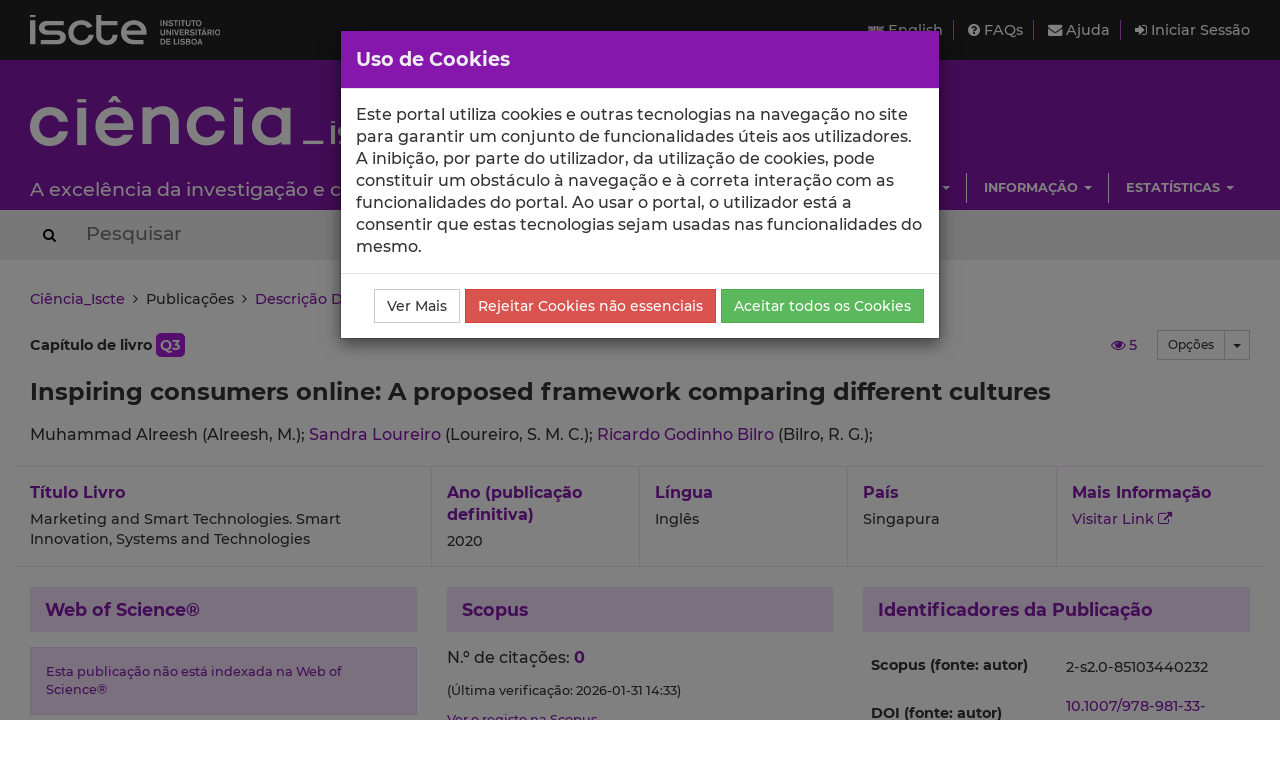

--- FILE ---
content_type: text/html; charset=utf-8
request_url: https://ciencia.iscte-iul.pt/publications/inspiring-consumers-online-a-proposed-framework-comparing-different-cultures/81044
body_size: 8689
content:




	

<!DOCTYPE html>


  


<html lang="pt">

    


<head>

    <title>Inspiring consumers online: A proposed framework comparing different cultures - Ciência_Iscte - Iscte</title>

    <!-- Meta values -->
    <meta charset="utf-8">
    <meta http-equiv="X-UA-Compatible" content="IE=edge">
    <meta name="viewport" content="width=device-width, initial-scale=1, maximum-scale=2">
    <meta name="description" content="Sistema de gestão de informação científica do Iscte">
    <meta name="keywords" content="Iscte, Ciência, Investigação, Publicações, Projetos">
    <meta name="author" content="SDSI/Iscte">
    <meta name="google-site-verification" content="">

    <meta name="citation_title" content="Inspiring consumers online: A proposed framework comparing different cultures">
<meta name="citation_author" content="Muhammad Alreesh">
<meta name="citation_author" content="Sandra Loureiro">
<meta name="citation_author" content="Ricardo Godinho Bilro">
<meta name="citation_date" content="2020">
<link rel="alternate" hreflang="en" href="https://ciencia.iscte-iul.pt/publications/inspiring-consumers-online-a-proposed-framework-comparing-different-cultures/81044?lang=en">


    <!-- Humans.txt & Robots.txt -->
    <link rel="author" href="/humans.txt">
    <link rel="robots" href="/robots.txt">

    <!-- Favicon -->
    <link rel="shortcut icon" type="image/png" href="/assets/img/favicon.png?version=20250111">

    <!-- Apple Icons -->
    <link rel="apple-touch-icon" sizes="57x57" href="/assets/img/favicon57.png?version=20250111">
    <link rel="apple-touch-icon" sizes="72x72" href="/assets/img/favicon72.png?version=20250111">
    <link rel="apple-touch-icon" sizes="114x114" href="/assets/img/favicon114.png?version=20250111">
    <link rel="apple-touch-icon" sizes="144x144" href="/assets/img/favicon144.png?version=20250111">

    <!-- Font Awesome -->
    <link rel="stylesheet" href="/assets/css/font-awesome.min.css">
    <!--[if IE 7]>
    <link rel="stylesheet" href="/assets/css/font-awesome-ie7.min.css">
    <![endif]-->

    <!-- bootstrap-datetimepicker.min.js style sheet -->
    <link rel="stylesheet" href="/assets/css/bootstrap-datetimepicker.min.css">

    <!-- boostrap-toggle.min.js style sheet -->
    <link rel="stylesheet" href="/assets/css/bootstrap-toggle.min.css">

    <!-- JQuery UI CSS -->
    

    <!-- My styles -->
    <link rel="stylesheet" href="/assets/css/main.css?version=20250111">

    <!-- HTML5 Shim and Respond.js IE8 support of HTML5 elements and media queries -->
    <!-- WARNING: Respond.js doesn't work if you view the page via file:// -->
    <!--[if lt IE 9]>
      <script src="https://oss.maxcdn.com/libs/html5shiv/3.7.0/html5shiv.js"></script>
      <script src="https://oss.maxcdn.com/libs/respond.js/1.4.2/respond.min.js"></script>
    <![endif]-->

    <!-- Import for JQuery (this is the only javascript being imported here) -->
    <script src="/assets/js/jquery-1.11.3.min.js" ></script>

</head>


    <body>
        <a href="#skip_main_content" title="Skip to Main Content"><span class="sr-only">Saltar para o Conteúdo Principal</span></a>

        <div id="wrap">
            <div id="main">

                



    <div id="topbar">
        <div class="wrapper">
            <a class="institution-website" href="http://www.iscte-iul.pt" title="Iscte – Instituto Universitário de Lisboa" >
                <div class="institution-block">
                    <div class="block-img block-element"><img src="/assets/img/iscte_pt_horizontal_negative.svg" alt="Iscte – Instituto Universitário de Lisboa"></div>
                </div>
            </a>

            <div class="menu-block-xs">
                <a id="xs_menu_button" href="#" class=""><i class="fa fa-bars"></i> Menu</a>
            </div>

            <div class="menu-block-lg">
                <div class="menu-section">
                    <div class="menu">
                        <a href="/lang/en" class="menu-button">
                            <img src="/assets/img/en.png" alt="English" title="English">
                            English
                        </a>
                    </div>

                    <div class="menu">
                        <a href="/help/faq">
                            <i class="fa fa-question-circle"></i> FAQs
                        </a>
                    </div>

                    <div class="menu">
                        <a href="/help/contact">
                            <i class="fa fa-envelope"></i> Ajuda
                        </a>
                    </div>

                    
                        <div class="menu">
                            <a href="/login" class="menu-button">
                                <i class="fa fa-sign-in"></i> Iniciar Sessão
                            </a>
                        </div>
                    
                </div>
            </div>
        </div>
    </div>

    <div id="header_hidden_menu" class="not-visible">
        <div class="menu-wrapper">
            <nav class="menu-section">
                <div class="menu-block">
                    <div class="menu-title">
                        Utilizador
                    </div>
                    <div class="menu-options">
                        <ul>
                            
                                <li><a href="/login">Iniciar Sessão</a></li>
                            
                        </ul>
                    </div>
                </div>

                <div class="menu-block">
                    <div class="menu-title">
                        Menu
                    </div>
                    <div class="menu-options">
                        <ul>
                            <li>
                                <a href="/help/faq">
                                    Perguntas Frequentes
                                </a>
                            </li>
                            <li>
                                <a href="/help/contact">
                                    Contactar o Suporte
                                </a>
                            </li>
                            <li>
                                <a href="/lang/en">
                                    <img src="/assets/img/en.png" alt="English" title="English">
                                    English
                                </a>
                            </li>
                        </ul>
                    </div>
                </div>

                
                    
                        
                            
                                 <div class="clearfix"></div> 
                                <div class="menu-block">
                                    <div class="menu-title">
                                        Escolas
                                    </div>
                                    
                                        <div class="menu-options">
                                            <ul>
                                                
                                                    <li><a href="/schools/escola-ciencias-sociais-humanas">ECSH</a></li>
                                                
                                                    <li><a href="/schools/escola-sociologia-politicas-publicas">ESPP</a></li>
                                                
                                                    <li><a href="/schools/iscte-sintra">ETDA</a></li>
                                                
                                                    <li><a href="/schools/escola-tecnologias-arquitectura">ISTA</a></li>
                                                
                                                    <li><a href="/schools/iscte-business-school">IBS</a></li>
                                                
                                            </ul>
                                        </div>
                                    
                                </div>
                            
                        
                            
                                
                                <div class="menu-block">
                                    <div class="menu-title">
                                        Unidades
                                    </div>
                                    
                                        <div class="menu-options">
                                            <ul>
                                                
                                                    <li><a href="/centres/unide-iul">BRU-Iscte</a></li>
                                                
                                                    <li><a href="/centres/cei-iul">CEI-Iscte</a></li>
                                                
                                                    <li><a href="/centres/cies-iul">CIES-Iscte</a></li>
                                                
                                                    <li><a href="/centres/cis-iul">CIS-Iscte</a></li>
                                                
                                                    <li><a href="/centres/cria-iul">CRIA-Iscte</a></li>
                                                
                                                    <li><a href="/centres/dinamiacet-iul">DINAMIA&#x27;CET-Iscte</a></li>
                                                
                                                    <li><a href="/centres/it-iul">IT-Iscte</a></li>
                                                
                                                    <li><a href="/centres/istar-iul">ISTAR-Iscte</a></li>
                                                
                                            </ul>
                                        </div>
                                    
                                </div>
                            
                        
                            
                                 <div class="clearfix"></div> 
                                <div class="menu-block">
                                    <div class="menu-title">
                                        Investigação
                                    </div>
                                    
                                        <div class="menu-options">
                                            <ul>
                                                
                                                    <li><a href="/authors/index">Autores</a></li>
                                                
                                                    <li><a href="/publications">Publicações</a></li>
                                                
                                                    <li><a href="/talks">Comunicações</a></li>
                                                
                                                    <li><a href="/projects">Projetos</a></li>
                                                
                                                    <li><a href="/research-data">Dados de Investigação</a></li>
                                                
                                            </ul>
                                        </div>
                                    
                                </div>
                            
                        
                            
                                
                                <div class="menu-block">
                                    <div class="menu-title">
                                        Informação
                                    </div>
                                    
                                        <div class="menu-options">
                                            <ul>
                                                
                                                    <li><a href="/news">Notícias</a></li>
                                                
                                                    <li><a href="/events">Eventos</a></li>
                                                
                                            </ul>
                                        </div>
                                    
                                </div>
                            
                        
                            
                                 <div class="clearfix"></div> 
                                <div class="menu-block">
                                    <div class="menu-title">
                                        Estatísticas
                                    </div>
                                    
                                        <div class="menu-options">
                                            <ul>
                                                
                                                    <li><a href="/statistics/publications">Estatísticas de Publicações</a></li>
                                                
                                                    <li><a href="/statistics/talks">Estatísticas de Comunicações</a></li>
                                                
                                            </ul>
                                        </div>
                                    
                                </div>
                            
                        
                    
                
            </nav>
        </div>
    </div>

    
    <div id="header" class="environment-production">
        <div class="inner-content">

            <div class="environment-message">
                env.production
            </div>

            <div class="brand-app-section header-section">
                <a href="/" class="brand-app">
                    <span class="brand-element app-name">
                        <img src="/assets/img/logo_negative.svg" alt="Ciência_Iscte">
                    </span>
                    <div class="clearfix"></div>
                    <span class="brand-element app-subtitle">
                        A excelência da investigação e ciência no Iscte
                    </span>
                </a>
            </div>

            <div class="sidebar-section-lg">
                <div class="filler-section"></div>

                <div class="clearfix"></div>

                
                    
                        <nav class="navigation-section">
                            <div class="navigation-menu">
                                <ul class="nav navbar-nav">
                                    
                                        
                                            <li class="dropdown">
                                                <a href="#" class="dropdown-toggle" data-toggle="dropdown" role="button" aria-haspopup="true" aria-expanded="false">Escolas <span class="caret"></span></a>
                                                
                                                    <ul class="dropdown-menu pull-right">
                                                        
                                                            <li><a href="/schools/escola-ciencias-sociais-humanas">Escola de Ciências Sociais e Humanas</a></li>
                                                        
                                                            <li><a href="/schools/escola-sociologia-politicas-publicas">Escola de Sociologia e Políticas Públicas</a></li>
                                                        
                                                            <li><a href="/schools/iscte-sintra">Escola de Tecnologias Digitais Aplicadas</a></li>
                                                        
                                                            <li><a href="/schools/escola-tecnologias-arquitectura">Escola de Tecnologias e Arquitectura</a></li>
                                                        
                                                            <li><a href="/schools/iscte-business-school">ISCTE Business School</a></li>
                                                        
                                                    </ul>
                                                
                                            </li>
                                        
                                    
                                        
                                            <li class="dropdown">
                                                <a href="#" class="dropdown-toggle" data-toggle="dropdown" role="button" aria-haspopup="true" aria-expanded="false">Unidades <span class="caret"></span></a>
                                                
                                                    <ul class="dropdown-menu pull-right">
                                                        
                                                            <li><a href="/centres/unide-iul">BRU-Iscte - Business Research Unit</a></li>
                                                        
                                                            <li><a href="/centres/cei-iul">CEI-Iscte - Centro de Estudos Internacionais</a></li>
                                                        
                                                            <li><a href="/centres/cies-iul">CIES-Iscte - Centro de Investigação e Estudos de Sociologia</a></li>
                                                        
                                                            <li><a href="/centres/cis-iul">CIS-Iscte - Centro de Investigação e Intervenção Social</a></li>
                                                        
                                                            <li><a href="/centres/cria-iul">CRIA-Iscte - Centro em Rede de Investigação em Antropologia</a></li>
                                                        
                                                            <li><a href="/centres/dinamiacet-iul">DINÂMIA&#x27;CET-Iscte - Centro de Estudos sobre a Mudança Socioeconómica e o Território</a></li>
                                                        
                                                            <li><a href="/centres/it-iul">Instituto de Telecomunicações - IUL</a></li>
                                                        
                                                            <li><a href="/centres/istar-iul">ISTAR-Iscte - Centro de Investigação em Ciências da Informação, Tecnologias e Arquitetura</a></li>
                                                        
                                                    </ul>
                                                
                                            </li>
                                        
                                    
                                        
                                            <li class="dropdown">
                                                <a href="#" class="dropdown-toggle" data-toggle="dropdown" role="button" aria-haspopup="true" aria-expanded="false">Investigação <span class="caret"></span></a>
                                                
                                                    <ul class="dropdown-menu pull-right">
                                                        
                                                            <li><a href="/authors/index">Autores</a></li>
                                                        
                                                            <li><a href="/publications">Publicações</a></li>
                                                        
                                                            <li><a href="/talks">Comunicações</a></li>
                                                        
                                                            <li><a href="/projects">Projetos</a></li>
                                                        
                                                            <li><a href="/research-data">Dados de Investigação</a></li>
                                                        
                                                    </ul>
                                                
                                            </li>
                                        
                                    
                                        
                                            <li class="dropdown">
                                                <a href="#" class="dropdown-toggle" data-toggle="dropdown" role="button" aria-haspopup="true" aria-expanded="false">Informação <span class="caret"></span></a>
                                                
                                                    <ul class="dropdown-menu pull-right">
                                                        
                                                            <li><a href="/news">Notícias</a></li>
                                                        
                                                            <li><a href="/events">Eventos</a></li>
                                                        
                                                    </ul>
                                                
                                            </li>
                                        
                                    
                                        
                                            <li class="dropdown">
                                                <a href="#" class="dropdown-toggle" data-toggle="dropdown" role="button" aria-haspopup="true" aria-expanded="false">Estatísticas <span class="caret"></span></a>
                                                
                                                    <ul class="dropdown-menu pull-right">
                                                        
                                                            <li><a href="/statistics/publications">Estatísticas de Publicações</a></li>
                                                        
                                                            <li><a href="/statistics/talks">Estatísticas de Comunicações</a></li>
                                                        
                                                    </ul>
                                                
                                            </li>
                                        
                                    
                                </ul>
                            </div>
                        </nav>
                    
                
            </div>
        </div>
    </div>
    

    <div id="header_search_box">
        <div class="wrapper">
            <div class="inner-content">
                <form action="/search" method="post" class="form-inline">
                    <button type="submit" aria-label="Search Button"><i class="fa fa-search"></i><span class="sr-only">Search Button</span></button>
                    
                        <input class="search-box" type="text" name="search_query" placeholder="Pesquisar" autocomplete="off" autocapitalize="off" spellcheck="false"  >
                    
                </form>
            </div>
        </div>
    </div>

    <script>
        $(document).ready(function(){
            
        });
    </script>




                

<div class="container-wide-block">
    
        <div class="crumbs">
            
                
                
                    <a href="/">Ciência_Iscte</a>
                
            
                 &nbsp;<i class="fa fa-angle-right"></i>&nbsp; 
                
                    
                        Publicações
                    
                
            
                 &nbsp;<i class="fa fa-angle-right"></i>&nbsp; 
                
                    <a href="/publications/inspiring-consumers-online-a-proposed-framework-comparing-different-cultures/81044">Descrição Detalhada da Publicação</a>
                
            
        </div>
    
</div>


                <div class="body-container" id="skip_main_content" role="main">
                    
		



	<input type="hidden" id="publication_id" class="invisible" value="81044"/>
	<input type="hidden" id="default_nr_days_views" class="invisible" value="30"/>

	<div class="publication-profile">
		<div class="publication-wrapper">

			

			<div class="publication-heading">
				<div class="publication-type">
					
						Capítulo de livro

						
							
								<span class="quartile q3-color">Q3</span>
							
						
					
				</div>

				<div class="publication-heading-right-section">

					<div class="publication-options">
						<div class="btn-group">
							<button type="button" class="btn btn-default btn-sm hidden-xs">Opções</button>
							<button type="button" class="btn btn-default btn-sm dropdown-toggle" data-toggle="dropdown" aria-haspopup="true" aria-expanded="false">
								<span class="caret"></span>
								<span class="sr-only">Toggle Dropdown</span>
							</button>
						  	<ul class="dropdown-menu dropdown-menu-right medium">
						  		
						  		
						  			
						  			
						  		
						    	<li><a href="/publications/81044/export"><i class="fa fa-share-square-o"></i> Exportar</a></li>
						  		
						    	
						    	
						    	
						    	
						    	
						    	
						    	
						  	</ul>
						</div>
					</div>

					<div id="publication_views" class="publication-views" data-toggle="tooltip" data-placement="top" title="Número de visualizações da publicação nos últimos 30 dias.">
						<a href="/publications/81044/views"><i id="publication_views_icon" class="fa fa-eye"></i> <span id="publication_views_value"></span></a>
					</div>

					
				</div>
			</div>

			<div class="publication-title">
				Inspiring consumers online: A proposed framework comparing different cultures

				
					
				

				

				
					
				

				
			</div>

			
				
					<div class="publication-authors">
						<div class="author-list">
							
								
									<span class="author ">
										
											
												Muhammad Alreesh
											 (Alreesh, M.);
										
									</span>
								
									<span class="author ">
										
											<a href="/authors/sandra-maria-correia-loureiro" title="Ver página de perfil - Sandra Loureiro">
												
													Sandra Loureiro
												
											</a> (Loureiro, S. M. C.);
										
									</span>
								
									<span class="author ">
										
											<a href="/authors/ricardo-godinho-bilro" title="Ver página de perfil - Ricardo Godinho Bilro">
												
													Ricardo Godinho Bilro
												
											</a> (Bilro, R. G.);
										
									</span>
								
								
							
						</div>
					</div>
				
			

			<div class="primary-details-block  ">
				
					<div class="container-title detail-block">
						<div class="label-block">
							
								Título Livro
							
						</div>
						<div class="value-block">
							
								Marketing and Smart Technologies. Smart Innovation, Systems and Technologies
							
						</div>
					</div>
				

				
					<div class="year detail-block">
							<div class="label-block">Ano (publicação definitiva)</div>
							<div class="value-block">2020</div>
					</div>
				

				<div class="language detail-block">
					<div class="label-block">Língua</div>
					<div class="value-block">
						
							Inglês
						
					</div>
				</div>

				<div class="country detail-block">
					<div class="label-block">País</div>
					<div class="value-block">
						
							Singapura
						
					</div>
				</div>

				<div class="website detail-block">
					<div class="label-block">Mais Informação</div>
					<div class="value-block">
						
							<a href="https://link.springer.com/book/10.1007/978-981-33-4183-8" target="_blank" rel="nofollow">Visitar Link <i class="fa fa-external-link"></i></a>
						
					</div>
				</div>
			</div>

			<div class="secondary-details-block">
				<div class="main-block">
					
						
							
								<div class="main-block-wrapper">
									<div class="main-block-element citations-block">
										<div class="block-title">Web of Science®</div>
										<div class="block-content">
											
												<p class="small information-msg">Esta publicação não está indexada na Web of Science®</p>
											
										</div>
									</div>

									<div class="main-block-element citations-block">
										<div class="block-title">Scopus</div>
										<div class="block-content">
											
												<p>
													N.º de citações:
													<b>
														
															<a href="https://www.scopus.com/inward/citedby.uri?partnerID=HzOxMe3b&amp;scp=85103440232&amp;origin=inward" target="_blank" rel="nofollow">
																0
															</a>
														
													</b>
												</p>
												<p>
													
														<span class="small">(Última verificação: 2026-01-31 14:33)</span>
													
												</p>
												<p class="small">
													
														<a href="https://www.scopus.com/inward/record.uri?partnerID=HzOxMe3b&amp;scp=85103440232&amp;origin=inward" target="_blank" rel="nofollow">
															Ver o registo na Scopus
														</a>
													
												</p>

												

												
											
										</div>
									</div>
								</div>

								<div class="main-block-wrapper">
									<div class="main-block-element citations-block">
										<div class="block-title">Google Scholar</div>
										<div class="block-content">
											
												
													<p>
														N.º de citações:
														<b>
															
																0
															
														</b>
													</p>
													<p>
														
															<span class="small">(Última verificação: 2026-01-30 20:08)</span>
														
													</p>
													<p class="small">
														
															<a href="https://scholar.google.com/citations?view_op=view_citation&amp;hl=pt-PT&amp;user=1k6CUI4AAAAJ&amp;pagesize=100&amp;citation_for_view=1k6CUI4AAAAJ:TQgYirikUcIC" target="_blank" rel="nofollow">
																Ver o registo no Google Scholar
															</a>
														
													</p>
												
											
										</div>
									</div>

									<div class="main-block-element citations-block">
										<div class="block-title">
											<a href="https://app.overton.io" target="_blank" rel="nofollow">Overton <i class="fa fa-balance-scale base-color"></i></a>
										</div>
										<div class="block-content">
											
												<p class="small information-msg">Esta publicação não está indexada no Overton</p>
											
										</div>
									</div>
								</div>
							
						
					

					

					<div class="main-block-wrapper">
						<div class="main-block-element">
							<div class="block-title">Abstract/Resumo</div>
							<div class="block-content medium">
								
									The goal of this research is to assess the current status of online trade relations between Kuwait and Portugal. In the current study, we propose a comparative framework called EI-CE-P. We conducted a comprehensive literature review leading to an innovative framework which will be confirmed using two panelsamples, one from Portugal and another from Kuwait. This framework willcontribute theoretically and managerial to the body of the literature on thetopic and to those who deal with online trade.
								
							</div>
						</div>
					</div>

					<div class="main-block-wrapper">
						<div class="main-block-element">
							<div class="block-title">Agradecimentos/Acknowledgements</div>
							<div class="block-content medium">
								
									--
								
							</div>
						</div>
					</div>

					

					<div class="main-block-wrapper">
						<div class="main-block-element">
							<div class="block-title">Palavras-chave</div>
							<div class="block-content medium">
								
									Online experience,Customer inspiration,Online customer engagement,Firm performance
								
							</div>
						</div>
					</div>

					
						
							<div class="main-block-wrapper">
								<div class="main-block-element">
									<div class="block-title">
										
										Classificação <a href="https://en.wikipedia.org/wiki/Fields_of_Science_and_Technology" target="_blank">Fields of Science and Technology</a>
									</div>
									<div class="block-content medium">
										
											<ul>
												
													<li>Economia e Gestão <span class="greyed-out font-iul"> - Ciências Sociais</span></li>
												
											</ul>
										
									</div>
								</div>
							</div>
						
					

					

					

					
						<div class="main-block-wrapper">
							<div class="main-block-element">
								<div class="block-title">Registos de financiamentos</div>
								<div class="block-content medium">
									<div class="table-responsive">
										<table class="striped whole-border">
											<tr>
												<th class="left-text title">Referência de financiamento</th>
												<th class="left-text title">Entidade Financiadora</th>
											</tr>
											
												<tr>
													<td class="left-text">UIDB/00315/2020</td>
													<td class="left-text">Fundação para a Ciência e a Tecnologia</td>
												</tr>
											
										</table>
									</div>
								</div>
							</div>
						</div>
					

					

					

					

					

					

					

					

					
						
							
								
									<div class="main-block-wrapper">
										<div class="main-block-element">
											<div class="block-title">
												
												Contribuições para os <a href="/sustainable-development-goals" target="_blank">Objetivos do Desenvolvimento Sustentável das Nações Unidas</a>
											</div>
											<div class="block-content">
												
													<p class="small">Com o objetivo de aumentar a investigação direcionada para o cumprimento dos Objetivos do Desenvolvimento Sustentável para 2030 das Nações Unidas, é disponibilizada no Ciência_Iscte a possibilidade de associação, quando aplicável, dos artigos científicos aos Objetivos do Desenvolvimento Sustentável. Estes são os Objetivos do Desenvolvimento Sustentável identificados pelo(s) autor(es) para esta publicação. Para uma informação detalhada dos Objetivos do Desenvolvimento Sustentável, clique <a href="/sustainable-development-goals" target="_blank">aqui</a>.</p>
												

												
													<div class="sdg-goals">
														<div class="sdg-goals-wrapper">
															
																<div class="sdg-goal-box top-buffer-15 bottom-buffer-15 ">
																	<a href="/sustainable-development-goals/decent-work-and-economic-growth/8" data-toggle="tooltip" data-placement="top" title="Promover o crescimento económico inclusivo e sustentável, o emprego pleno e produtivo e o trabalho digno para todos">
																		<img src="/assets/files/default/sdg/sdg8_pt.gif" alt="Trabalho digno e crescimento económico" title="Trabalho digno e crescimento económico" class="img-responsive" />
																	</a>
																</div>
															
																<div class="sdg-goal-box top-buffer-15 bottom-buffer-15 ">
																	<a href="/sustainable-development-goals/industry-innovation-and-infrastructure/9" data-toggle="tooltip" data-placement="top" title="Construir infraestruturas resilientes, promover a industrialização inclusiva e sustentável e fomentar a inovação">
																		<img src="/assets/files/default/sdg/sdg9_pt.gif" alt="Indústria, inovação e infraestruturas" title="Indústria, inovação e infraestruturas" class="img-responsive" />
																	</a>
																</div>
															
														</div>
													</div>
												
											</div>
										</div>
									</div>
								
							
						
					

				</div>

				<div class="sidebar-block">
					<div class="block-wrapper">
						<div class="block-title">
							Identificadores da Publicação
						</div>
						<div class="block-content">
							<div class="table-responsive">
								<table class="borderless small">
									
										<tr>
											<td><label>Scopus (fonte: autor)</label></td>
											<td>
												
													2-s2.0-85103440232
												
											</td>
										</tr>
									
										<tr>
											<td><label>DOI (fonte: autor)</label></td>
											<td>
												
													<a href="https://dx.doi.org/10.1007/978-981-33-4183-8_53" target="_blank" title="DOI">10.1007/978-981-33-4183-8_53</a>
												
											</td>
										</tr>
									
										<tr>
											<td><label>Scopus (fonte: Ciência_Iscte)</label></td>
											<td>
												
													2-s2.0-85103440232
												
											</td>
										</tr>
									
										<tr>
											<td><label>ID Ciência_Iscte</label></td>
											<td>
												
													ci-pub-81044
												
											</td>
										</tr>
									
								</table>
							</div>
						</div>
					</div>

					<div class="block-wrapper">
						<div class="block-title">
							Outros Detalhes da Publicação
						</div>

						<div class="block-content">
							<div class="table-responsive">
								<table class="borderless">
									
										<tr>
											<td><label>Ano Publicação Online</label></td>
											<td colspan="3">2021</td>
										</tr>
									

									
										<tr>
											<td><label>Editora</label></td>
											<td colspan="3">Springer Singapore</td>
										</tr>
									

									
										<tr>
											<td><label>Indexação</label></td>
											<td colspan="3">
												
													
													 Scopus; 
													
													
													
													
														
															SCOPUS
														
													
												
											</td>
										</tr>
									

									

									
										<tr>
											<td><label>ISSN</label></td>
											<td colspan="3">
												
													<a href="/journals/2190-3018">2190-3018</a> (print)<br/>
												
												
													<a href="/journals/2190-3026">2190-3026</a> (online)
												
												
											</td>
										</tr>
									

									
										<tr>
											<td><label>ISBN</label></td>
											<td colspan="3">
												
													978-981-33-4182-1 (print)<br/>
												
												
													978-981-33-4183-8 (online)
												
												
											</td>
										</tr>
									

									

									
										<tr>
											<td><label>Volume</label></td>
											<td>
												
													205
												
											</td>

											
										</tr>
									

									
										<tr>
											
												<td><label>Série</label></td>
												<td>
													
														
													
												</td>
											

											
												<td><label>Fascículo/TOMO</label></td>
												<td>  </td>
											
										</tr>
									

									

									

									
										<tr>
											<td><label>Páginas</label></td>
											<td>
												
													671
													
														- 676
													
												
											</td>
											
												<td><label>Total Páginas</label></td>
												<td>6</td>
											
										</tr>
									

									
										<tr>
											<td><label>Edição</label></td>
											<td colspan="3">--</td>
										</tr>
									

									
										<tr>
											<td><label>Avaliado Cientificamente</label></td>
											<td colspan="3">Sim</td>
										</tr>
									

									
										<tr>
											<td><label>Meio de Divulgação</label></td>
											<td colspan="3">
												
													Ambos (impresso e digital)
												
											</td>
										</tr>
									

									
										<tr>
											<td><label>Editores</label></td>
											<td colspan="3">Rocha, Á., Peter, M. K., Loureiro, S., Reis, J. L., Cayolla, R., and Bogdanovic, Z.</td>
										</tr>
									

									

									

									

									

									

									

									

									

									

									
										<tr>
											<td><label>Data Publicação (online)</label></td>
											<td colspan="3">
												
											</td>
										</tr>
									

									
										<tr>
											<td><label>Data Publicação (print)</label></td>
											<td colspan="3">
												
											</td>
										</tr>
									

								</table>

								
							</div>
						</div>
					</div>

					
						
							
								<div class="block-wrapper">
									<div class="block-title">
										Altmetric <a href="https://www.altmetric.com/" target="_blank"><i class="fa fa-info-circle"></i></a>
									</div>

									<div class="block-content">
									<script type='text/javascript' src='https://d1bxh8uas1mnw7.cloudfront.net/assets/embed.js'></script>
										<div data-badge-details="right" data-badge-type="medium-donut" data-doi="10.1007/978-981-33-4183-8_53" data-condensed="true" data-hide-no-mentions="true" class="altmetric-embed"></div>
									</div>
								</div>
							
						
					

					
						
							
								<div class="block-wrapper">
									<div class="block-title">
										Dimensions <a href="https://www.dimensions.ai/" target="_blank"><i class="fa fa-info-circle"></i></a>
									</div>

									<div class="block-content">
										<span class="__dimensions_badge_embed__" data-doi="10.1007/978-981-33-4183-8_53" data-legend="always" data-style="medium_circle"></span>
										<script async src="https://badge.dimensions.ai/badge.js" charset="utf-8"></script>
									</div>
								</div>
							
						
					

					
						
							
								<div class="block-wrapper">
									<div class="block-title">
										PlumX Metrics <a href="https://plumanalytics.com/learn/about-metrics/" target="_blank"><i class="fa fa-info-circle"></i></a>
									</div>

									<div class="block-content">
										<a href="https://plu.mx/plum/a/?doi=10.1007/978-981-33-4183-8_53" data-hide-print="true" class="plumx-summary plum-liberty-theme" data-site="plum" data-hide-when-empty="true"></a>
										<script type="text/javascript" src="//cdn.plu.mx/widget-summary.js"></script>
									</div>
								</div>
							
						
					
				</div>
			</div>
		</div>
	</div>


	
                </div>

            </div>
        </div>

        


<div id="footer">
    <div class="container-wide-block">
        <div class="row-block">
            <div class="menu-item">
                <a href="http://www.iscte-iul.pt/ferramentas/termos_utilizacao.aspx" target="_blank">
                    <span>Termos de Utilização</span>
                </a>
            </div>

            <div class="menu-item">
                <a href="http://www.iscte-iul.pt/cookies" target="_blank">
                    <span>Política de Cookies</span>
                </a>
            </div>

            <div class="menu-item">
                <a href="/acessibilidade" target="_blank">
                    <span>Acessibilidade</span>
                </a>
            </div>

            <div class="funding-block">
                <a href="https://portugal2020.pt/" target="_blank">
                    <img src="/assets/img/barra_financiamento.png" alt="Financiamento Europeu">
                </a>
            </div>

            <div class="copyright-normal">
                <span>© 2026 Iscte</span>
            </div>

            <div class="copyright-small">
                <span>© 2026 Iscte – Instituto Universitário de Lisboa</span>
            </div>
        </div>
    </div>
</div>



        


    <!-- Javascript -->
    <!-- JQuery has already been imported at this point -->
    <script src="/assets/js/jquery.autocomplete.min.js"></script>
    <script src="/assets/js/jquery.sortElements.js" ></script>
    <script src="/assets/js/sortable.js" ></script>
    <script src="/assets/js/underscore.js"></script>
    <script src="/assets/js/moment.min.js"></script>

    <!-- Bootstrap -->
    <script src="/assets/js/bootstrap.min.js"></script>
    <!-- bootstrap-datetimepicker.min.js -->
    <script src="/assets/js/locales/bootstrap-datetimepicker.pt.js"></script>
    <script src="/assets/js/bootstrap-datetimepicker.min.js"></script>
    <!-- bootstrap-toggle.min.js -->
    <script src="/assets/js/bootstrap-toggle.min.js"></script>
    <!-- bootbox.js -->
    <script src="/assets/js/bootbox.min.js"></script>

    <!-- Cookies stuff -->
    


<script src="/assets/js/utils/cookie_helper.min.js"></script>

<script>
	var getCookie = getCookie$$module$cookie_helper;
	var setCookie = setCookie$$module$cookie_helper;

	var ALL_COOKIES_NAME = "AC";
	var NON_ESSENTIAL_COOKIES_NAME = "NEC";

	if(!hasAnyCookieConsent()){
		showCookieDialog();
	}

	function hasAnyCookieConsent(){
		var ac_cookie = getCookie(ALL_COOKIES_NAME);
		if(ac_cookie != null && ac_cookie == "true"){
			return true;
		}
		var nec_cookie = getCookie(NON_ESSENTIAL_COOKIES_NAME);
		if(nec_cookie != null && nec_cookie == "true"){
			return true;
		}
		return false;
	}

	function hasAnalyticsCookieConsent(){
		var ac_cookie = getCookie(ALL_COOKIES_NAME);
		if(ac_cookie != null && ac_cookie == "true"){
			return true;
		}
		return false;
	}

	function showCookieDialog(){
	    bootbox.dialog({
	        message: "Este portal utiliza cookies e outras tecnologias na navegação no site para garantir um conjunto de funcionalidades úteis aos utilizadores. A inibição, por parte do utilizador, da utilização de cookies, pode constituir um obstáculo à navegação e à correta interação com as funcionalidades do portal. Ao usar o portal, o utilizador está a consentir que estas tecnologias sejam usadas nas funcionalidades do mesmo.",
	        title: "Uso de Cookies",
	        onEscape: function() {},
	        show: true,
	        backdrop: true,
	        closeButton: false,
	        animate: true,
	        className: "bootbox-modal",
	        buttons: {
		        moreinfo: {
		            label: "Ver Mais",
		            className: 'btn-default',
		            callback: function(){
		                window.open('https://www.iscte-iul.pt/cookies', '_blank');
		                return false;
		            }
		        },
		        reject: {
		            label: "Rejeitar Cookies não essenciais",
		            className: 'btn-danger',
		            callback: function(){
		            	setCookie(NON_ESSENTIAL_COOKIES_NAME, "true", 3);
		            	location.reload();
		                return true;
		            }
		        },
		        accept: {
		            label: "Aceitar todos os Cookies",
		            className: 'btn-success',
		            callback: function(){
		            	setCookie(ALL_COOKIES_NAME, "true", 30);
		            	location.reload();
		                return true;
		            }
		        }
		    }
	    });
	}
</script>
   

    <script src="/assets/js/main.min.js?version=20240131_2"></script>

    <script src="/assets/js/utils/messages_pt.js"></script>
    <!-- Javascript includes -->
    
        <script src="/assets/js/fo/publications/publication_page.min.js"></script>
    


        

<!-- Google analytics code -->

<div id="analytics-code">
	<!-- Google tag (gtag.js) -->
	<script async src="https://www.googletagmanager.com/gtag/js?id=G-2TCTMQSB8V"></script>
	<script>
		// Check if the ALL_COOKIES cookie is present and only then, will the Google Analytics script be included
		if(hasAnalyticsCookieConsent()){
			window.dataLayer = window.dataLayer || [];
			function gtag(){dataLayer.push(arguments);}
			gtag('js', new Date());
			gtag('config', 'G-2TCTMQSB8V');
		}
	</script>
</div>

    </body>
</html>

